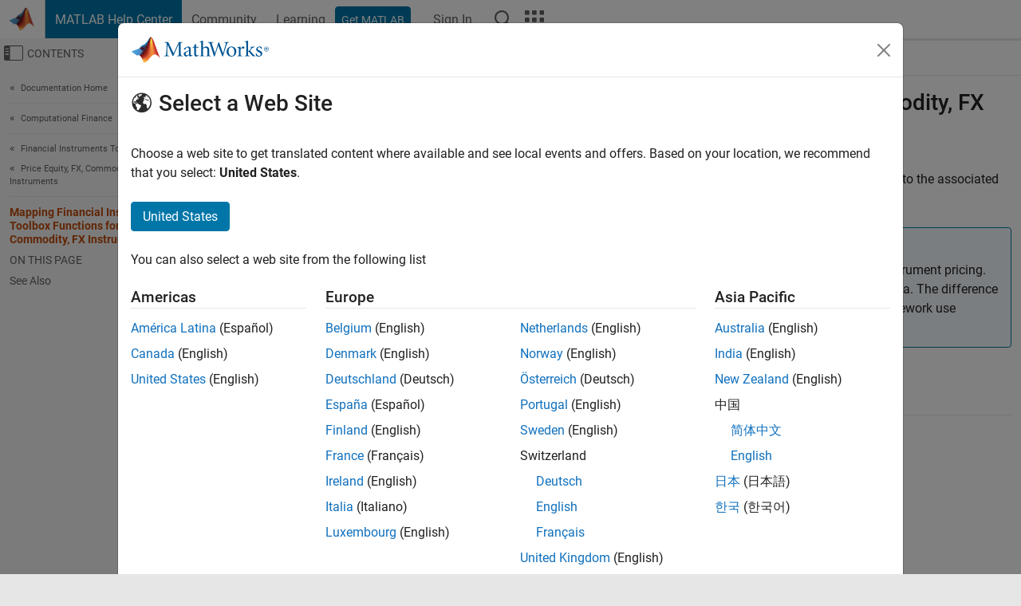

--- FILE ---
content_type: text/html
request_url: https://se.mathworks.com/help/fininst/mapping-functions-for-equity-commodity-fx-instruments.html
body_size: 12529
content:
<!DOCTYPE html><html lang="en"><head><script>window.mwDocMetadata = {"isLoggedIn":false,"exampleVersionSpec":["=25.2"],"isArchivedDoc":false};</script>
	<meta charset="utf-8"/>
	<meta name="viewport" content="width=device-width, initial-scale=1.0"/>
	

	<link rel="icon" href="https://se.mathworks.com/etc.clientlibs/mathworks/clientlibs/customer-ui/templates/common/resources/images/favicon.20251211153853409.ico" type="image/x-icon"/>
	<link rel="canonical" href="https://se.mathworks.com/help/fininst/mapping-functions-for-equity-commodity-fx-instruments.html"/>
	<meta http-equiv="X-UA-Compatible" content="IE=edge"/>
	
	
		<meta name="twitter:card" content="summary_large_image"/>
		<meta name="twitter:site" content="@MathWorks"/>
		
		<meta name="twitter:image" content="https://se.mathworks.com/template-service/help/full-header-footer-offcanvas-bs5/_jcr_content/ogImageSecureUrl.adapt.1200.medium.jpg/1744384063106.jpg"/>
		<meta property="og:image:url" content="https://se.mathworks.com/template-service/help/full-header-footer-offcanvas-bs5/_jcr_content/ogImageSecureUrl.adapt.1200.medium.jpg/1744384063106.jpg"/>
		<meta property="og:image:secure_url" content="https://se.mathworks.com/template-service/help/full-header-footer-offcanvas-bs5/_jcr_content/ogImageSecureUrl.adapt.1200.medium.jpg/1744384063106.jpg"/>
	
	<meta property="og:url" content="https://se.mathworks.com/help/fininst/mapping-functions-for-equity-commodity-fx-instruments.html"/>
	<meta property="og:description" content="The following table lists the Financial Instruments Toolbox functions for equity, FX, or commodity instruments mapped to the associated workflow using the object-based framework for instruments, models, and pricers."/>
	<meta property="og:title" content="Mapping Financial Instruments Toolbox Functions for Equity, Commodity, FX Instrument Objects - MATLAB &amp; Simulink"/>
	<meta property="og:type" content="website"/>
	

	

	
    
<script src="https://se.mathworks.com/etc.clientlibs/mathworks/clientlibs/customer-ui/components/webvitals.min.20251211153853409.js"></script>




	
	

	
	
	

	

	
	
		
    
<link rel="stylesheet" href="https://se.mathworks.com/etc.clientlibs/mathworks/clientlibs/customer-ui/components/bootstrap5.min.20251211153853409.css" type="text/css"/>



		
    
<link rel="stylesheet" href="https://se.mathworks.com/etc.clientlibs/mathworks/clientlibs/customer-ui/templates/common/bs5.min.20251211153853409.css" type="text/css"/>



	
	
	
    
<link rel="stylesheet" href="https://se.mathworks.com/etc.clientlibs/mathworks/clientlibs/customer-ui/templates/offcanvasv5.min.20251211153853409.css" type="text/css"/>



	

	<link href="https://se.mathworks.com/etc.clientlibs/mathworks/clientlibs/customer-ui/templates/common/resources/fonts/roboto/roboto-latin-italic-400.20251211153853409.woff2" rel="preload" as="font" type="font/woff2" crossorigin=""/>
	<link href="https://se.mathworks.com/etc.clientlibs/mathworks/clientlibs/customer-ui/templates/common/resources/fonts/roboto/roboto-latin-italic-500.20251211153853409.woff2" rel="preload" as="font" type="font/woff2" crossorigin=""/>
	<link href="https://se.mathworks.com/etc.clientlibs/mathworks/clientlibs/customer-ui/templates/common/resources/fonts/roboto/roboto-latin-italic-700.20251211153853409.woff2" rel="preload" as="font" type="font/woff2" crossorigin=""/>
	<link href="https://se.mathworks.com/etc.clientlibs/mathworks/clientlibs/customer-ui/templates/common/resources/fonts/roboto/roboto-latin-normal-400.20251211153853409.woff2" rel="preload" as="font" type="font/woff2" crossorigin=""/>
	<link href="https://se.mathworks.com/etc.clientlibs/mathworks/clientlibs/customer-ui/templates/common/resources/fonts/roboto/roboto-latin-normal-500.20251211153853409.woff2" rel="preload" as="font" type="font/woff2" crossorigin=""/>
	<link href="https://se.mathworks.com/etc.clientlibs/mathworks/clientlibs/customer-ui/templates/common/resources/fonts/roboto/roboto-latin-normal-700.20251211153853409.woff2" rel="preload" as="font" type="font/woff2" crossorigin=""/>
	<link href="https://se.mathworks.com/etc.clientlibs/mathworks/clientlibs/customer-ui/templates/common/resources/fonts/mathworks.20251211153853409.woff" rel="preload" as="font" type="font/woff" crossorigin=""/>

	
		
		<script>(function(g,b,d,f){(function(a,c,d){if(a){var e=b.createElement("style");e.id=c;e.innerHTML=d;a.appendChild(e)}})(b.getElementsByTagName("head")[0],"at-body-style",d);setTimeout(function(){var a=b.getElementsByTagName("head")[0];if(a){var c=b.getElementById("at-body-style");c&&a.removeChild(c)}},f)})(window,document,"[class*='personalization-container']:not([id^='web-application']) {opacity: 0 !important}",1E3);</script> <script src="//assets.adobedtm.com/d0cc0600946eb3957f703b9fe43c3590597a8c2c/satelliteLib-e8d23c2e444abadc572df06537e2def59c01db09.js" async=""></script>

	
	

	

	

	<title>Mapping Financial Instruments Toolbox Functions for Equity, Commodity, FX Instrument Objects - MATLAB &amp; Simulink
</title>
	



<script src="https://se.mathworks.com/etc.clientlibs/mathworks/clientlibs/customer-ui/components/jquery.min.20251211153853409.js"></script><script src="https://se.mathworks.com/etc.clientlibs/mathworks/clientlibs/customer-ui/components/jquery-migrate.min.20251211153853409.js"></script>
<meta xmlns="http://www.w3.org/1999/xhtml" http-equiv="Content-Script-Type" content="text/javascript"/>

<link xmlns="http://www.w3.org/1999/xhtml" href="/help/releases/R2025b/includes/web/css/doc_center.css" rel="stylesheet" type="text/css"/>

<script src="/help/releases/R2025b/includes/shared/equationrenderer/release/MathRenderer.js"></script>
<script src="/help/releases/R2025b/includes/shared/scripts/l10n.js"></script>
<script src="/help/releases/R2025b/includes/shared/scripts/docscripts.js"></script>
<script src="/help/releases/R2025b/includes/shared/scripts/f1help.js"></script>
<script src="/help/releases/R2025b/includes/shared/scripts/mw.imageanimation.js"></script>
<script src="/help/releases/R2025b/includes/shared/scripts/jquery.highlight.js"></script>
<script src="/help/releases/R2025b/includes/product/scripts/underscore-min.js"></script>


<script xmlns="http://www.w3.org/1999/xhtml" src="/help/releases/R2025b/includes/shared/scripts/localstorage.js"></script>

<script src="/help/releases/R2025b/includes/web/scripts/overload.js"></script>
<script src="/help/releases/R2025b/includes/shared/scripts/helpservices.js"></script>
<script src="/help/releases/R2025b/includes/product/scripts/productfilter.js"></script>
<script src="/help/releases/R2025b/includes/shared/scripts/matlab_dialog_shared.js"></script>
<link href="/help/releases/R2025b/includes/shared/highlight/styles/mwdochighlight.min.css" rel="stylesheet" type="text/css"/>
<script src="/help/releases/R2025b/includes/shared/highlight/highlight.min.js"></script>
<link href="/help/releases/R2025b/includes/web/css/doc_center_print.css" rel="stylesheet" type="text/css" media="print"/>
	<meta name="robots" content="all"/><meta name="description" content="The following table lists the Financial Instruments Toolbox functions for equity, FX, or commodity instruments mapped to the associated workflow using the object-based framework for instruments, models, and pricers."/><style>/*BS5 - UserNav*/
	@media (min-width:992px) {
  	body.-has_usernav {      
    #localnav .navbar-nav { margin:0 0 0 -5px !important; display:inline-block; font-size:0; white-space:nowrap; }
    #localnav .navbar-nav > li { padding:0 !important; margin-bottom:0; display:inline-block; font-size:13px; line-height:1.00; float:none; }
    #localnav .navbar-nav > .nav-item + .nav-item { padding-left:1px !important; border-left:none !important; }
    #localnav .navbar-nav > li > a { padding:10px 10px 8px !important; border-radius:4px; display:inline-block; line-height:1.00; text-align:center; }

    #localnav .navbar-nav > li > a,
    #localnav .navbar-nav > li > a:visited { color:var(--mw-ws-global-link-color);  }    
    #localnav .navbar-nav > li > a:hover { background:var(--mw-ws-additive-color-transparent); color:var(--mw-color-brand03) !important; text-decoration:none !important; }
    #localnav .navbar-nav > li > a:focus { outline-offset:-2px; }

    #localnav .navbar-nav > li > a.active { background:#e6f2fa !important; color:var(--mw-ws-global-color) !important; }
    #localnav .navbar-nav > li > a.active:hover { background:#e6f2fa !important; color:var(--mw-ws-global-color) !important; }    

    #localnav .navbar-nav > li > a >.result_count { font-size:11px; }

    #localnav > li#crux_nav_documentation.active { padding:10px 10px 8px; border-radius:var(--mw-ws-global-border-radius); background:#e6f2fa; color:var(--mw-ws-global-color); line-height:1.00; text-align:center; }
    #localnav > li#crux_nav_documentation.active > a { padding:0; background:var(--mw-ws-additive-color-transparent); }
  }
}

@media (max-width:991.98px) {
  body.-has_usernav {   
    #localnav .navbar-nav { width:100% !important; }
    #localnav .navbar-nav > li { padding-left:0 !important; font-size:13px; }
    #localnav .navbar-nav > li > a.active { background:#e6f2fa; color:var(--mw-ws-global-color) !important; }
  }
}</style><style>#localnav:has(.alert) { height:calc(44px + 36px); padding-top:36px; }
			#localnav .alert { width: 100%; padding-top:2px; padding-right:5px; padding-bottom:2px; border-top:none; border-left:none; border-right:none; border-radius:0; display:flex; align-items:center; flex-direction:row; flex-wrap:nowrap; gap:7px; position:absolute; top:0; z-index:2;  }
			#localnav .alert p { margin-bottom:0; }
			#localnav .alert-dismissible .btn-close { margin-left:auto; position:relative; }</style><link rel="alternate" hreflang="x-default" href="https://www.mathworks.com/help/fininst/mapping-functions-for-equity-commodity-fx-instruments.html"/>
	<link rel="alternate" hreflang="de" href="https://de.mathworks.com/help/fininst/mapping-functions-for-equity-commodity-fx-instruments.html"/>
	<link rel="alternate" hreflang="en" href="https://www.mathworks.com/help/fininst/mapping-functions-for-equity-commodity-fx-instruments.html"/>
	<link rel="alternate" hreflang="es" href="https://la.mathworks.com/help/fininst/mapping-functions-for-equity-commodity-fx-instruments.html"/>
	<link rel="alternate" hreflang="fr" href="https://fr.mathworks.com/help/fininst/mapping-functions-for-equity-commodity-fx-instruments.html"/>
	<link rel="alternate" hreflang="it" href="https://it.mathworks.com/help/fininst/mapping-functions-for-equity-commodity-fx-instruments.html"/>
	<link rel="alternate" hreflang="ja" href="https://jp.mathworks.com/help/fininst/mapping-functions-for-equity-commodity-fx-instruments.html"/>
	<link rel="alternate" hreflang="ko" href="https://kr.mathworks.com/help/fininst/mapping-functions-for-equity-commodity-fx-instruments.html"/>
	<link rel="alternate" hreflang="zh" href="https://ww2.mathworks.cn/help/fininst/mapping-functions-for-equity-commodity-fx-instruments.html"/></head>



	<body id="template_offcanvas" class="site_lang_en templateservice offcanvas_fluid
		  
		  
		  
 		  
		  -has_usernav
		  -is_full_header
		  
		  ">
		<a class="skip_link visually-hidden-focusable" href="#main">Skip to content</a>

		
		


	<div class="sticky-top" id="sticky_container">
		

	<header class="-has_matrix
					 -has_mwa
					 -has_store
					 -has_topnav
					 -has_subnav
					 ">
		<nav class="navbar navbar-expand-lg" aria-label="Main navigation">
			<div class="container-fluid">
				<div class="d-lg-flex flex-row align-items-center" id="header_content_container">
					<a href="/?s_tid=user_nav_logo" class="navbar-brand d-inline-flex">
						
						<img src="https://se.mathworks.com/etc.clientlibs/mathworks/clientlibs/customer-ui/templates/common/resources/images/mathworks-logo-membrane.20251211153853409.svg" class="mw_logo" alt="MathWorks" width="34" height="30"/>
					</a>

					<div class="sectionHead sectionhead containsResourceName resourceClass-sectionhead">


	<p class="d-inline-flex d-lg-none h1">
		<a href="/help/?s_tid=user_nav_help" class="add_cursor_pointer">MATLAB Help Center</a>
		
	</p>
	




</div>


					<div class="d-flex d-lg-none" id="global_mobile_actuator_container_search">
						<button class="navbar-toggler btn collapsed" id="global_search_mobile_actuator" type="button" data-toggle="collapse" data-bs-toggle="collapse" data-target="#global_search_mobile" data-bs-target="#global_search_mobile" aria-controls="global_search_mobile" aria-expanded="false" aria-label="Toggle Search">
							<span class="icon-search"></span>
						</button>
					</div>
					<div class="navbar-collapse collapse" id="global_search_mobile">
						<div id="global_search_mobile_placeholder"></div>
						<div id="global_search_container">
							<div class="sectionHeadSearchBox sectionheadsearchbox containsResourceName resourceClass-sectionheadsearchbox">

	

	
		
    
<script src="https://se.mathworks.com/etc.clientlibs/mathworks/clientlibs/customer-ui/components/sectionheadsearchbox/bs5.min.20251211153853409.js"></script>



		
    
<link rel="stylesheet" href="https://se.mathworks.com/etc.clientlibs/mathworks/clientlibs/customer-ui/components/typeahead.min.20251211153853409.css" type="text/css"/>
<script src="https://se.mathworks.com/etc.clientlibs/mathworks/clientlibs/customer-ui/components/lodash.min.20251211153853409.js"></script>
<script src="https://se.mathworks.com/etc.clientlibs/mathworks/clientlibs/customer-ui/components/handlebars.min.20251211153853409.js"></script>
<script src="https://se.mathworks.com/etc.clientlibs/mathworks/clientlibs/customer-ui/components/typeahead.min.20251211153853409.js"></script>



		
    



		
		<form name="search" id="site_search" class="site_search" action="/support/search.html" method="get" data-release="R2025b" data-language="en">
			<div class="input-group">
				<label id="search-mathworks" class="visually-hidden" for="query">Search Help Center</label>
				<input type="hidden" name="c[]" id="site_search_collection" value="support"/>
				<input type="search" name="q" id="query" class="form-control conjoined_search" aria-autocomplete="list" autocomplete="off" role="combobox" aria-controls="search_suggestions" aria-haspopup="listbox" aria-expanded="true" aria-activedescendant="" placeholder="Search Help Center" data-site-domain="se" data-site-language="en" data-typeahead-proxy-url="https://services.mathworks.com/typeahead" data-typeahead-type="grouped" data-typeahead-result-count="5" data-typeahead-collection="functions,blocks" data-label-suggestions="Suggestions" data-label-see-all-results="See all results" aria-labelledby="search-mathworks" aria-owns="sectionHeadSearchDropdown"/>
				<button class="btn btn_color_blue btn-outline dropdown-toggle" type="button" data-toggle="dropdown" data-bs-toggle="dropdown" aria-expanded="false" id="site_search_selector">Help Center</button>
				<ul class="dropdown-menu dropdown-menu-end" id="sectionHeadSearchDropdown">
					
						<li style="display:none;"><a class="dropdown-item" href="#" data-placeholder="Search Help Center" data-collection="support" data-action="https://se.mathworks.com/support/search.html" data-parameter="q">Help Center</a></li>
					
					<li><a class="dropdown-item" href="#" data-placeholder="Search MathWorks.com" data-collection="entire_site" data-action="https://se.mathworks.com/search.html" data-parameter="q">MathWorks</a></li>
				</ul>
				<button type="submit" id="searchbutton" class="btn btn_color_blue btn-outline icon-search" aria-label="Search"></button>
			</div>
		</form>
	

	

</div>

						</div>
					</div>


					<div class="d-flex d-lg-none" id="global_mobile_actuator_container_navigation">
						<button class="navbar-toggler collapsed btn" id="global_navigation_mobile_actuator" type="button" data-toggle="collapse" data-bs-toggle="collapse" data-target="#global_navigation" data-bs-target="#global_navigation" aria-controls="global_navigation" aria-expanded="false" aria-label="${alwaystranslate:&#39;Toggle Main Navigation&#39;}">
							<span class="icon-menu-full"></span>
						</button>
					</div>
					<div class="collapse navbar-collapse" id="global_navigation">
						
						<div class="topNavigation topnavigation containsResourceName resourceClass-topnavigation">



	<ul class="navbar-nav flex-grow-1 align-items-lg-center mb-0">
		
		
			<li class="nav-item dropdown" id="globalnav_item_helpcenter">
				
	
	
	

	

	<a href="/help/?s_tid=user_nav_help" class="nav-link active ">

		

		
			
			MATLAB Help Center</a>

		
		
	

				
			</li>
		
			<li class="nav-item dropdown" id="globalnav_item_community">
				
	
	
	

	

	<a href="/matlabcentral/?s_tid=user_nav_community" class="nav-link ">

		

		
			
			Community</a>

		
		
	

				
			</li>
		
			<li class="nav-item dropdown" id="globalnav_item_learning">
				
	
	
	

	

	<a href="https://matlabacademy.mathworks.com/?s_tid=user_nav_learning" class="nav-link ">

		

		
			
			Learning</a>

		
		
	

				
			</li>
		

		
		<li class="nav-item  -alignment_lg_end" id="globalnav_item_matlab">
			
			

			
	
	
	

	

	<a href="https://login.mathworks.com/embedded-login/landing.html?cid=getmatlab&amp;s_tid=user_nav_getml" style="display:none !important;" class="not-logged-in btn btn_color_blue d-block d-lg-inline-flex ">

		

		
			
			Get MATLAB</a>

		
		
	

			
	
	
	

	

	<a href="https://login.mathworks.com/embedded-login/landing.html?cid=getmatlab&amp;s_tid=user_nav_getml" style="display:none !important;" class="logged-in btn btn_color_blue d-block d-lg-inline-flex ">

		

		
			
			MATLAB</a>

		
		
	


		</li>

		
		
			<li class="nav-item dropdown -alignment_lg_end" id="globalnav_item_mwa">
				<a href="#" class="nav-link headernav_login mwa-nav_login" id="mwanav_item_login" style="display: none;" aria-label="Sign In to Your MathWorks Account">
					Sign In
				</a>

				<a href="#" class="nav-link headernav_logout dropdown-toggle" id="mwanav_actuator" role="button" data-toggle="dropdown" data-bs-toggle="dropdown" aria-expanded="false" style="display: none;" title="Access your MathWorks Account">
					<span class="mwanav_avatar mwa_image_drop_down"></span>
					<span class="mobile_account_name visually_hidden_xxl visually_hidden_xl visually_hidden_lg hidden-md hidden-lg"></span>
				</a>
				<ul class="dropdown-menu dropdown-menu-lg-end" id="mwanav_dropdown_menu">
					<li id="mwanav_item_account"><a class="mwa-account dropdown-item">My Account</a></li>
					<li id="mwanav_item_community"><a class="mwa-community-profile dropdown-item">My Community Profile</a></li>
					<li id="mwanav_item_associate"><a class="mwa-link-license dropdown-item">Link License</a></li>
					<li><hr class="dropdown-divider"/></li>
					<li id="mwanav_item_logout"><a class="mwa-logout dropdown-item">Sign Out</a></li>
				</ul>
			</li>
		

		

		

		<li class="nav-item d-block d-lg-none" id="globalnav_item_mobile_cta_support">
			
	
	
	

	

	<a href="/support/contact_us.html" id="mobile_cta_support" class="nav-link ">

		

		
			<span class="icon-phone"></span>
			Contact MathWorks Support</a>

		
		
	

		</li>

		<li class="nav-item d-block d-lg-none" id="globalnav_item_mobile_cta_corporate">
			
	
	
	

	

	<a href="/" id="mobile_cta_corporate" class="nav-link ">

		

		
			<span class="icon-membrane"></span>
			Visit mathworks.com</a>

		
		
	

		</li>

		<li class="nav-item dropdown d-none d-lg-block -alignment_lg_end" id="globalnav_item_search">
			<a href="#" class="nav-link dropdown-toggle" role="button" data-toggle="dropdown" data-bs-toggle="dropdown" aria-expanded="false" aria-label="Search"><span class="icon-search"></span></a>
			<div class="dropdown-menu">
				<div class="container-lg">
					<div class="row align-items-center">
						
						
							<div class="col">
								<div id="global_search_desktop_placeholder"></div>
							</div>
						
					</div>
				</div>
			</div>
		</li>

		<li class="nav-item d-none d-lg-block -alignment_lg_end" id="globalnav_item_matrix">
			<mw-matrix lang="en" tier="DOTCOM" env="prod" bsversion="bs5" class="nav-link" host="https://se.mathworks.com"></mw-matrix>
		</li>
	</ul>


	


</div>

					</div>
				</div>

				
			</div>
		</nav>
	</header>



		
		
		
	</div>





		
<div id="offcanvas_container">
	

	<div class="collapse collapse-horizontal" id="offcanvas_menu" data-offcanvas-id="helpcenter-offcanvas">
		<button class="btn collapsed" id="offcanvas_actuator" type="button" data-bs-toggle="collapse" data-bs-target="#offcanvas_menu" aria-expanded="false" aria-controls="offcanvas_menu">
			<span class="icon-offcanvas-menu"><span class="visually-hidden">Off-Canvas Navigation Menu Toggle</span></span> <span class="offcanvas_actuator_label" aria-hidden="true">Contents</span>
		</button>
		<div id="offcanvas_menu_content"><nav class="offcanvas_nav" role="navigation">
<div class="search_refine_v4 -presentation_browse">
<div id="facets_area">
<div class="personalization-container" id="web-application-offcanvas-container">
<ol itemscope="" itemtype="https://schema.org/BreadcrumbList" class="nav_breadcrumb list-unstyled" id="ul_left_nav_ancestors">
  <li itemscope="" itemtype="http://www.schema.org/ListItem" itemprop="itemListElement">
	  <a itemprop="item" href="/help/index.html?s_tid=CRUX_lftnav">
      <span itemprop="name">Documentation Home</span>
		</a>
    <meta itemprop="position" content="1"/>
	</li>
</ol>
<ol itemscope="" itemtype="https://schema.org/BreadcrumbList" class="nav_breadcrumb list-unstyled" id="ul_left_nav_productgroups">
<li itemscope="" itemtype="http://schema.org/ListItem" itemprop="itemListElement">
	<a itemprop="item" href="/help/overview/computational-finance.html?s_tid=hc_product_group_bc">
    <span itemprop="name">Computational Finance</span>
	</a>
  <meta itemprop="position" content="1"/>
</li></ol><ol itemscope="" itemtype="https://schema.org/BreadcrumbList" class="nav_disambiguation list-unstyled"><li itemscope="" itemtype="http://schema.org/ListItem" itemprop="itemListElement">
						<a itemprop="item" href="index.html?s_tid=CRUX_lftnav" id="index">
              <span itemprop="name">Financial Instruments Toolbox</span>
            </a>
            <meta itemprop="position" content="1"/>
					</li><li itemscope="" itemtype="http://schema.org/ListItem" itemprop="itemListElement">
						<a itemprop="item" href="create-equity-instrument-objects.html?s_tid=CRUX_lftnav" id="price_equity_derivative_objects">
              <span itemprop="name">Price Equity, FX, Commodity, or Energy Instruments</span>
            </a>
            <meta itemprop="position" content="2"/>
					</li></ol><ul class="nav_scrollspy nav list-unstyled" id="nav_scrollspy" aria-label="On this page">
	<li class="nav_scrollspy_function nav-item notranslate" aria-hidden="true">Mapping Financial Instruments Toolbox Functions for Equity, Commodity, FX Instrument Objects</li>

<li class="nav_scrollspy_title" id="SSPY810-refentry">On this page</li><li class="nav-item"><a href="#d126e10830" class="intrnllnk nav-link">See Also</a></li></ul></div>
</div>
</div>
</nav>
			<div class="sidebar parsys containsResourceName resourceClass-parsys"><div class="targetcontainer containsResourceName resourceClass-targetcontainer section">



<div class="personalization-container " id="web-application-offcanvas-container">
	<div><div class="targetContent parsys containsResourceName resourceClass-parsys">
</div>
</div>
</div></div>

</div>

		</div>
		
    
<script src="https://se.mathworks.com/etc.clientlibs/mathworks/clientlibs/customer-ui/templates/offcanvasv5.min.20251211153853409.js"></script>



	</div>


	<div id="offcanvas_body_container">
		<div id="offcanvas_body">
			

	
	<div class="localnav" id="localnav">
		<div class="localnav_container">
			<div class="container-fluid">
				<div class="row">
					<div class="col-12">
						<nav class="navbar navbar-expand-lg" aria-label="Local Navigation">
							<button class="navbar-toggler" type="button" id="localnav_actuator" data-toggle="collapse" data-bs-toggle="collapse" data-target="#local_navigation" data-bs-target="#local_navigation" aria-controls="localnav" aria-expanded="false" aria-label="Toggle navigation"><span class="icon-kebab"></span></button>
							<div class="collapse navbar-collapse" id="local_navigation">
								<div class="localNavigation localnav containsResourceName resourceClass-localnav">



	
	<ul class="navbar-nav  crux_resource_list crux_browse" id="localnav_navbar">
	<li class="nav-item crux_resource" data-nav-id="crux_nav_documentation">
		<a class="nav-link active" href="/help/fininst/create-equity-instrument-objects.html?s_tid=CRUX_topnav" data-id="">
			Documentation
	    </a>
	</li>

	<li class="nav-item crux_resource" data-nav-id="crux_nav_examples">
		<a class="nav-link " href="/help/fininst/examples.html?s_tid=CRUX_topnav&amp;category=create-equity-instrument-objects" data-id="">
			Examples
	    </a>
	</li>

	<li class="nav-item crux_resource" data-nav-id="crux_nav_function">
		<a class="nav-link " href="/help/fininst/referencelist.html?type=function&amp;s_tid=CRUX_topnav&amp;category=create-equity-instrument-objects" data-id="">
			Functions
	    </a>
	</li>

	<li class="nav-item crux_resource" data-nav-id="crux_nav_app">
		<a class="nav-link " href="/help/fininst/referencelist.html?type=app&amp;s_tid=CRUX_topnav&amp;category=create-equity-instrument-objects" data-id="">
			Apps
	    </a>
	</li>

	<li class="nav-item crux_resource" data-nav-id="crux_nav_video">
		<a class="nav-link " href="/support/search.html?fq%5B%5D=asset_type_name:video&amp;fq%5B%5D=category:fininst/create-equity-instrument-objects&amp;page=1&amp;s_tid=CRUX_topnav" data-id="">
			Videos
	    </a>
	</li>

	<li class="nav-item crux_resource" data-nav-id="crux_nav_answers">
		<a class="nav-link " href="/support/search.html?fq%5B%5D=asset_type_name:answer&amp;fq%5B%5D=category:fininst/create-equity-instrument-objects&amp;page=1&amp;s_tid=CRUX_topnav" data-id="">
			Answers
	    </a>
	</li>
</ul>




</div>

							</div>
						</nav>
					</div>
				</div>
			</div>
		</div>
	</div>



			<div class="introParsys parsys containsResourceName resourceClass-parsys">
</div>

			<div class="content_container" id="content_container">
				<div class="container-fluid">
					<div class="row">
						<div class="col" id="offcanvas_fixed_menu_container"> </div>
						<div class="col" id="offcanvas_content_container">
							
							<div id="offcanvas_focus_actuator" tabindex="0" class="d-block d-md-none"><span class="visually-hidden">Main Content</span></div>
							

<main id="main" tabindex="-1">
	
	<section><div class="mainParsys parsys containsResourceName resourceClass-parsys"><div class="cssjs containsResourceName section resourceClass-cssjs">






<style>
@media (max-width:991.98px) {

    #localnav .nav-item:not(:first-child) .nav-link { padding-left:24px !important; }
    #localnav .dropdown-menu .dropdown-item { padding-left:calc(var(--bs-dropdown-item-padding-x) * 3); }

}
</style>
</div>
<div class="cssjs containsResourceName section resourceClass-cssjs">





	
    
<link rel="stylesheet" href="https://se.mathworks.com/etc.clientlibs/mathworks/clientlibs/customer-ui/components/embeddedchat/bs5.min.20251211153853409.css" type="text/css"/>
<script src="https://se.mathworks.com/etc.clientlibs/mathworks/clientlibs/customer-ui/templates/akamai.min.20251211153853409.js"></script>
<script src="https://se.mathworks.com/etc.clientlibs/mathworks/clientlibs/customer-ui/components/embeddedchat/bs5.min.20251211153853409.js"></script>



	
	



</div>
<div class="cssjs containsResourceName section resourceClass-cssjs">






<style>
@media (max-width: 991.98px) {
    #localnav_actuator { width:auto !important; padding-left:10px !important; display: flex !important; align-items:center !important; flex-direction: row-reverse !important; justify-content:center !important; }
    #localnav_actuator:after { padding-right:5px; content:"Resources"; font-size:14px; white-space:nowrap; }
    #localnav_actuator .icon-kebab { position:relative; top:-1px; }
    #localnav_actuator .icon-kebab:before { content: "\e60f" !important; font-size:16px; }
}
</style>
</div>
<div class="cssjs containsResourceName section resourceClass-cssjs">





	
	
    
<link rel="stylesheet" href="https://se.mathworks.com/etc.clientlibs/mathworks/clientlibs/customer-ui/templates/mathworks-aem.min.20251211153853409.css" type="text/css"/>
<link rel="stylesheet" href="https://se.mathworks.com/etc.clientlibs/mathworks/clientlibs/customer-ui/components/searchrefine.min.20251211153853409.css" type="text/css"/>
<link rel="stylesheet" href="https://se.mathworks.com/etc.clientlibs/mathworks/clientlibs/customer-ui/components/panel.min.20251211153853409.css" type="text/css"/>
<link rel="stylesheet" href="https://se.mathworks.com/etc.clientlibs/mathworks/clientlibs/customer-ui/components/card.min.20251211153853409.css" type="text/css"/>
<link rel="stylesheet" href="https://se.mathworks.com/etc.clientlibs/mathworks/clientlibs/customer-ui/templates/search.min.20251211153853409.css" type="text/css"/>



	



</div>
<div class="cssjs containsResourceName section resourceClass-cssjs">





	
	
    
<link rel="stylesheet" href="https://se.mathworks.com/etc.clientlibs/mathworks/clientlibs/customer-ui/components/form.min.20251211153853409.css" type="text/css"/>



	



</div>
<div class="cssjs containsResourceName section resourceClass-cssjs">





	
    
<link rel="stylesheet" href="https://se.mathworks.com/etc.clientlibs/mathworks/clientlibs/customer-ui/components/nuggets.min.20251211153853409.css" type="text/css"/>
<script src="https://se.mathworks.com/etc.clientlibs/mathworks/clientlibs/customer-ui/components/nuggets.min.20251211153853409.js"></script>



	
	



</div>
<div class="cssjs containsResourceName section resourceClass-cssjs">





	
    



	
	



</div>
<div class="cssjs containsResourceName section resourceClass-cssjs">





	
    
<link rel="stylesheet" href="https://se.mathworks.com/etc.clientlibs/mathworks/clientlibs/customer-ui/components/accordion.min.20251211153853409.css" type="text/css"/>
<link rel="stylesheet" href="https://se.mathworks.com/etc.clientlibs/mathworks/clientlibs/customer-ui/components/alert.min.20251211153853409.css" type="text/css"/>
<link rel="stylesheet" href="https://se.mathworks.com/etc.clientlibs/mathworks/clientlibs/customer-ui/components/band.min.20251211153853409.css" type="text/css"/>
<link rel="stylesheet" href="https://se.mathworks.com/etc.clientlibs/mathworks/clientlibs/customer-ui/components/blockquote.min.20251211153853409.css" type="text/css"/>
<link rel="stylesheet" href="https://se.mathworks.com/etc.clientlibs/mathworks/clientlibs/customer-ui/components/image.min.20251211153853409.css" type="text/css"/>
<link rel="stylesheet" href="https://se.mathworks.com/etc.clientlibs/mathworks/clientlibs/customer-ui/components/inpagenav.min.20251211153853409.css" type="text/css"/>
<link rel="stylesheet" href="https://se.mathworks.com/etc.clientlibs/mathworks/clientlibs/customer-ui/components/table.min.20251211153853409.css" type="text/css"/>
<script src="https://se.mathworks.com/etc.clientlibs/mathworks/clientlibs/customer-ui/components/accordion.min.20251211153853409.js"></script>
<script src="https://se.mathworks.com/etc.clientlibs/mathworks/clientlibs/customer-ui/components/panel.min.20251211153853409.js"></script>



	
	



</div>
<div class="targetcontainer containsResourceName resourceClass-targetcontainer section">



<div class="personalization-container " id="web-application-body-container">
<section xmlns="http://www.w3.org/1999/xhtml" id="doc_center_content" itemprop="content" lang="en" data-language="en" data-bs-spy="scroll" data-bs-target="#nav_scrollspy"><div id="pgtype-topic">
<section><h1 class="title r2025b" itemprop="title content" id="mapping_functions_to_objects_equity">Mapping <span class="trademark entity">Financial Instruments Toolbox</span> Functions for Equity, Commodity, FX Instrument Objects</h1><p>The following table lists the Financial Instruments Toolbox™ functions for equity, FX, or commodity instruments mapped to the
               associated workflow using the object-based framework for
                    <em class="firstterm">instruments</em>, <em class="firstterm">models</em>, and
                    <em class="firstterm">pricers</em>.</p>
<div class="alert alert-info d-inline-block"><span class="alert_icon icon-alert-info-reverse"></span><p class="alert_heading"><strong>Note</strong></p><p>The function-based workflows and the object-based workflows should not be
                         mixed; they are parallel tracks for instrument pricing. The function-based
                         and object-based workflows can return different instrument prices even if
                         you use the same data. The difference is because the existing Financial Instruments Toolbox functions internally use <a href="../matlab/ref/datetime.html"><code class="function">datetime</code></a> and the
                         object-based framework use <a href="../finance/yearfrac.html"><code class="function">yearfrac</code></a> for date
                         handling. For more information, see <a href="../finance/yearfrac.html#bu_82me-5" class="a">Difference Between yearfrac and date2time</a>.</p></div><p>
</p>
<div class="table-responsive"><table class="table table-condensed"><colgroup><col class="tcol1" width="50%"/><col class="tcol2" width="50%"/></colgroup><thead><tr><th>Financial Instruments Toolbox Function</th><th>Object-Based Workflow</th></tr></thead><tbody><tr><td><a href="asianbycrr.html"><code class="function">asianbycrr</code></a></td><td>Create the following objects:<div class="orderedlist"><ol style="list-style: decimal;"><li><p><a href="fininstrument.asian.html"><code class="object">Asian</code></a> instrument</p></li><li><p><a href="finmodel.blackscholes.html"><code class="object">BlackScholes</code></a> model</p></li><li><p><a href="ratecurve.html"><code class="object">ratecurve</code></a></p></li><li><p><a href="finpricer.assettree.html"><code class="object">AssetTree</code></a> pricer</p></li></ol></div>Compute the price of the
                                             <code class="literal">Asian</code> instrument using <a href="finpricer.assettree.price.html"><code class="function">price</code></a>.</td></tr><tr><td><a href="asianbyeqp.html"><code class="function">asianbyeqp</code></a></td><td>Create the following objects:<div class="orderedlist"><ol style="list-style: decimal;"><li><p><a href="fininstrument.asian.html"><code class="object">Asian</code></a> instrument</p></li><li><p><a href="finmodel.blackscholes.html"><code class="object">BlackScholes</code></a> model</p></li><li><p><a href="ratecurve.html"><code class="object">ratecurve</code></a></p></li><li><p><a href="finpricer.assettree.html"><code class="object">AssetTree</code></a> pricer</p></li></ol></div>Compute the price of the
                                             <code class="literal">Asian</code> instrument using <a href="finpricer.assettree.price.html"><code class="function">price</code></a>.</td></tr><tr><td><a href="asianbykv.html"><code class="function">asianbykv</code></a>
                                        and <a href="asiansensbykv.html"><code class="function">asiansensbykv</code></a></td><td>Create the following objects:<div class="orderedlist"><ol style="list-style: decimal;"><li><p><a href="fininstrument.asian.html"><code class="object">Asian</code></a> instrument</p></li><li><p><a href="finmodel.blackscholes.html"><code class="object">BlackScholes</code></a> model</p></li><li><p><a href="ratecurve.html"><code class="object">ratecurve</code></a></p></li><li><p><a href="finprice.analytic.kemnavorst.html"><code class="object">KemnaVorst</code></a> pricer</p></li></ol></div>Compute the price of the
                                             <code class="literal">Asian</code> instrument using <a href="finpricer.analytic.bjerksundstensland.price.html"><code class="function">price</code></a>.</td></tr><tr><td><a href="asianbylevy.html"><code class="function">asianbylevy</code></a> and <a href="asiansensbylevy.html"><code class="function">asiansensbylevy</code></a></td><td>Create the following objects:<div class="orderedlist"><ol style="list-style: decimal;"><li><p><a href="fininstrument.asian.html"><code class="object">Asian</code></a> instrument</p></li><li><p><a href="finmodel.blackscholes.html"><code class="object">BlackScholes</code></a> model</p></li><li><p><a href="ratecurve.html"><code class="object">ratecurve</code></a></p></li><li><p><a href="finpricer.analytic.levy.html"><code class="object">Levy</code></a> pricer</p></li></ol></div>Compute the price of the
                                             <code class="literal">Asian</code> instrument using <a href="finpricer.analytic.bjerksundstensland.price.html"><code class="function">price</code></a>.</td></tr><tr><td><a href="asianbytw.html"><code class="function">asianbytw</code></a> and <a href="asiansensbytw.html"><code class="function">asiansensbytw</code></a></td><td>Create the following objects:<div class="orderedlist"><ol style="list-style: decimal;"><li><p><a href="fininstrument.asian.html"><code class="object">Asian</code></a> instrument</p></li><li><p><a href="finmodel.blackscholes.html"><code class="object">BlackScholes</code></a> model</p></li><li><p><a href="ratecurve.html"><code class="object">ratecurve</code></a></p></li><li><p><a href="finpricer.analytic.turnbullwakeman.html"><code class="object">TurnbullWakeman</code></a> pricer</p></li></ol></div>Compute the price of the
                                             <code class="literal">Asian</code> instrument using <a href="finpricer.analytic.bjerksundstensland.price.html"><code class="function">price</code></a>.</td></tr><tr><td><a href="asianbyls.html"><code class="function">asianbyls</code></a>
                                        and <a href="asiansensbyls.html"><code class="function">asiansensbyls</code></a></td><td>Create the following objects:<div class="orderedlist"><ol style="list-style: decimal;"><li><p><a href="fininstrument.asian.html"><code class="object">Asian</code></a> instrument</p></li><li><p><a href="finmodel.blackscholes.html"><code class="object">BlackScholes</code></a>, <a href="finmodel.merton.html"><code class="object">Merton</code></a>, <a href="finmodel.bates.html"><code class="object">Bates</code></a>, or <a href="finmodel.heston.html"><code class="object">Heston</code></a> model</p></li><li><p><a href="ratecurve.html"><code class="object">ratecurve</code></a></p></li><li><p><a href="finpricer.assetmontecarlo.html"><code class="object">AssetMonteCarlo</code></a> pricer</p></li></ol></div>Compute the price of the
                                             <code class="literal">Asian</code> instrument using
                                             <code class="literal">price</code>.</td></tr><tr><td><a href="asianbystt.html"><code class="function">asianbystt</code></a></td><td>Create the following objects:<div class="orderedlist"><ol style="list-style: decimal;"><li><p><a href="fininstrument.asian.html"><code class="object">Asian</code></a> instrument</p></li><li><p><a href="finmodel.blackscholes.html"><code class="object">BlackScholes</code></a> model</p></li><li><p><a href="ratecurve.html"><code class="object">ratecurve</code></a></p></li><li><p><a href="finpricer.assettree.html"><code class="object">AssetTree</code></a> pricer</p></li></ol></div>Compute the price of the
                                             <code class="literal">Asian</code> instrument using
                                             <code class="literal">price</code>.</td></tr><tr><td><a href="barrierbycrr.html"><code class="function">barrierbycrr</code></a></td><td>Create the following objects:<div class="orderedlist"><ol style="list-style: decimal;"><li><p><a href="fininstrument.barrier.html"><code class="object">Barrier</code></a> instrument</p></li><li><p><a href="finmodel.blackscholes.html"><code class="object">BlackScholes</code></a> model</p></li><li><p><a href="ratecurve.html"><code class="object">ratecurve</code></a></p></li><li><p><a href="finpricer.assettree.html"><code class="object">AssetTree</code></a> pricer</p></li></ol></div>Compute the price of the
                                             <code class="literal">Barrier</code> instrument using <a href="finpricer.assettree.price.html"><code class="function">price</code></a>.</td></tr><tr><td><a href="barrierbyeqp.html"><code class="function">barrierbyeqp</code></a></td><td>Create the following objects:<div class="orderedlist"><ol style="list-style: decimal;"><li><p><a href="fininstrument.barrier.html"><code class="object">Barrier</code></a> instrument</p></li><li><p><a href="finmodel.blackscholes.html"><code class="object">BlackScholes</code></a> model</p></li><li><p><a href="ratecurve.html"><code class="object">ratecurve</code></a></p></li><li><p><a href="finpricer.assettree.html"><code class="object">AssetTree</code></a> pricer</p></li></ol></div>Compute the price of the
                                             <code class="literal">Barrier</code> instrument using <a href="finpricer.assettree.price.html"><code class="function">price</code></a>.</td></tr><tr><td><a href="barrierbybls.html"><code class="function">barrierbybls</code></a> and <a href="barriersensbybls.html"><code class="function">barriersensbybls</code></a></td><td>Create the following objects:<div class="orderedlist"><ol style="list-style: decimal;"><li><p><a href="fininstrument.barrier.html"><code class="object">Barrier</code></a> instrument</p></li><li><p><a href="finmodel.blackscholes.html"><code class="object">BlackScholes</code></a> model</p></li><li><p><a href="ratecurve.html"><code class="object">ratecurve</code></a></p></li><li><p><a href="finmodel.blackscholes.html"><code class="object">BlackScholes</code></a> pricer</p></li></ol></div>Compute the price of the
                                             <code class="literal">Barrier</code> instrument using <a href="finpricer.analytic.bjerksundstensland.price.html"><code class="function">price</code></a>.</td></tr><tr><td><a href="barrierbyfd.html"><code class="function">barrierbyfd</code></a> and <a href="barriersensbyfd.html"><code class="function">barriersensbyfd</code></a></td><td>Create the following objects:<div class="orderedlist"><ol style="list-style: decimal;"><li><p><a href="fininstrument.barrier.html"><code class="object">Barrier</code></a> instrument</p></li><li><p><a href="finmodel.blackscholes.html"><code class="object">BlackScholes</code></a> model</p></li><li><p><a href="ratecurve.html"><code class="object">ratecurve</code></a></p></li><li><p><a href="finpricer.finitedifference.html"><code class="object">FiniteDifference</code></a> pricer</p></li></ol></div>Compute the price of the
                                             <code class="literal">Barrier</code> instrument using <a href="finpricer.finitedifference.price.html"><code class="function">price</code></a>.</td></tr><tr><td><a href="barrierbyls.html"><code class="function">barrierbyls</code></a> and <a href="barriersensbyls.html"><code class="function">barriersensbyls</code></a></td><td>Create the following objects:<div class="orderedlist"><ol style="list-style: decimal;"><li><p><a href="fininstrument.barrier.html"><code class="object">Barrier</code></a> instrument</p></li><li><p><a href="finmodel.blackscholes.html"><code class="object">BlackScholes</code></a>, <a href="finmodel.merton.html"><code class="object">Merton</code></a>, <a href="finmodel.bates.html"><code class="object">Bates</code></a>, or <a href="finmodel.heston.html"><code class="object">Heston</code></a> model</p></li><li><p><a href="ratecurve.html"><code class="object">ratecurve</code></a></p></li><li><p><a href="finpricer.assetmontecarlo.html"><code class="object">AssetMonteCarlo</code></a> pricer</p></li></ol></div>Compute the price of the
                                             <code class="literal">Barrier</code> instrument using
                                             <code class="literal">price</code>.</td></tr><tr><td><a href="barrierbystt.html"><code class="function">barrierbystt</code></a></td><td>Create the following objects:<div class="orderedlist"><ol style="list-style: decimal;"><li><p><a href="fininstrument.barrier.html"><code class="object">Barrier</code></a> instrument</p></li><li><p><a href="finmodel.blackscholes.html"><code class="object">BlackScholes</code></a> model</p></li><li><p><a href="ratecurve.html"><code class="object">ratecurve</code></a></p></li><li><p><a href="finpricer.assettree.html"><code class="object">AssetTree</code></a> pricer</p></li></ol></div>Compute the price of the
                                             <code class="literal">Barrier</code> instrument using
                                             <code class="literal">price</code>.</td></tr><tr><td><a href="dblbarrierbybls.html"><code class="function">dblbarrierbybls</code></a> and <a href="dblbarriersensbybls.html"><code class="function">dblbarriersensbybls</code></a></td><td>Create the following objects:<div class="orderedlist"><ol style="list-style: decimal;"><li><p><a href="fininstrument.doublebarrier.html"><code class="object">DoubleBarrier</code></a> instrument</p></li><li><p><a href="finmodel.blackscholes.html"><code class="object">BlackScholes</code></a> model</p></li><li><p><a href="ratecurve.html"><code class="object">ratecurve</code></a></p></li><li><p><a href="finmodel.blackscholes.html"><code class="object">BlackScholes</code></a> pricer</p></li></ol></div>Compute the price of the
                                             <code class="literal">DoubleBarrier</code> instrument using
                                             <code class="literal">price</code>.</td></tr><tr><td><a href="dblbarrierbyfd.html"><code class="function">dblbarrierbyfd</code></a> and <a href="dblbarriersensbyfd.html"><code class="function">dblbarriersensbyfd</code></a></td><td>Create the following objects:<div class="orderedlist"><ol style="list-style: decimal;"><li><p><a href="fininstrument.doublebarrier.html"><code class="object">DoubleBarrier</code></a> instrument</p></li><li><p><a href="finmodel.blackscholes.html"><code class="object">BlackScholes</code></a> model</p></li><li><p><a href="ratecurve.html"><code class="object">ratecurve</code></a></p></li><li><p><a href="finpricer.finitedifference.html"><code class="object">FiniteDifference</code></a> pricer</p></li></ol></div>Compute the price of the
                                             <code class="literal">DoubleBarrier</code> instrument using
                                             <a href="finpricer.finitedifference.price.html"><code class="function">price</code></a>.</td></tr><tr><td><a href="touchbybls.html"><code class="function">touchbybls</code></a> and <a href="touchsensbybls.html"><code class="function">touchsensbybls</code></a></td><td>Create the following objects:<div class="orderedlist"><ol style="list-style: decimal;"><li><p><a href="fininstrument.touch.html"><code class="object">Touch</code></a> instrument</p></li><li><p><a href="finmodel.blackscholes.html"><code class="object">BlackScholes</code></a> model</p></li><li><p><a href="ratecurve.html"><code class="object">ratecurve</code></a></p></li><li><p><a href="finmodel.blackscholes.html"><code class="object">BlackScholes</code></a> pricer</p></li></ol></div>Compute the price of the
                                             <code class="literal">Touch</code> instrument using
                                             <code class="literal">price</code>.</td></tr><tr><td><a href="dbltouchbybls.html"><code class="function">dbltouchbybls</code></a> and <a href="dbltouchsensbybls.html"><code class="function">dbltouchsensbybls</code></a></td><td>Create the following objects:<div class="orderedlist"><ol style="list-style: decimal;"><li><p><a href="fininstrument.doubletouch.html"><code class="object">DoubleTouch</code></a> instrument</p></li><li><p><a href="finmodel.blackscholes.html"><code class="object">BlackScholes</code></a> model</p></li><li><p><a href="ratecurve.html"><code class="object">ratecurve</code></a></p></li><li><p><a href="finmodel.blackscholes.html"><code class="object">BlackScholes</code></a> pricer</p></li></ol></div>Compute the price of the
                                             <code class="literal">DoubleTouch</code> instrument using
                                             <code class="literal">price</code>.</td></tr><tr><td><a href="cashbybls.html"><code class="function">cashbybls</code></a> and <a href="cashsensbybls.html"><code class="function">cashsensbybls</code></a></td><td>Create the following objects:<div class="orderedlist"><ol style="list-style: decimal;"><li><p><a href="fininstrument.binary.html"><code class="object">Binary</code></a> instrument</p></li><li><p><a href="finmodel.blackscholes.html"><code class="object">BlackScholes</code></a> model</p></li><li><p><a href="ratecurve.html"><code class="object">ratecurve</code></a></p></li><li><p><a href="finmodel.blackscholes.html"><code class="object">BlackScholes</code></a> pricer</p></li></ol></div></td></tr><tr><td><a href="assetbybls.html"><code class="function">assetbybls</code></a> and <a href="assetsensbybls.html"><code class="function">assetsensbybls</code></a></td><td>Create the following objects:<div class="orderedlist"><ol style="list-style: decimal;"><li><p><a href="fininstrument.binary.html"><code class="object">Binary</code></a> instrument</p></li><li><p><a href="finmodel.blackscholes.html"><code class="object">BlackScholes</code></a> model</p></li><li><p><a href="ratecurve.html"><code class="object">ratecurve</code></a></p></li><li><p><a href="finmodel.blackscholes.html"><code class="object">BlackScholes</code></a> pricer</p></li></ol></div></td></tr><tr><td><a href="lookbackbycrr.html"><code class="function">lookbackbycrr</code></a></td><td>Create the following objects:<div class="orderedlist"><ol style="list-style: decimal;"><li><p><a href="fininstrument.lookback.html"><code class="object">Lookback</code></a> instrument</p></li><li><p><a href="finmodel.blackscholes.html"><code class="object">BlackScholes</code></a> model</p></li><li><p><a href="ratecurve.html"><code class="object">ratecurve</code></a></p></li><li><p><a href="finpricer.assettree.html"><code class="object">AssetTree</code></a> pricer</p></li></ol></div>Compute the price of the
                                             <code class="literal">Lookback</code> instrument using <a href="finpricer.assettree.price.html"><code class="function">price</code></a>.</td></tr><tr><td><a href="lookbackbyeqp.html"><code class="function">lookbackbyeqp</code></a></td><td>Create the following objects:<div class="orderedlist"><ol style="list-style: decimal;"><li><p><a href="fininstrument.lookback.html"><code class="object">Lookback</code></a> instrument</p></li><li><p><a href="finmodel.blackscholes.html"><code class="object">BlackScholes</code></a> model</p></li><li><p><a href="ratecurve.html"><code class="object">ratecurve</code></a></p></li><li><p><a href="finpricer.assettree.html"><code class="object">AssetTree</code></a> pricer</p></li></ol></div>Compute the price of the
                                             <code class="literal">Lookback</code> instrument using <a href="finpricer.assettree.price.html"><code class="function">price</code></a>.</td></tr><tr><td><a href="lookbackbycvgsg.html"><code class="function">lookbackbycvgsg</code></a> and <a href="lookbacksensbycvgsg.html"><code class="function">lookbacksensbycvgsg</code></a></td><td>Create the following objects:<div class="orderedlist"><ol style="list-style: decimal;"><li><p><a href="fininstrument.lookback.html"><code class="object">Lookback</code></a> instrument</p></li><li><p><a href="finmodel.blackscholes.html"><code class="object">BlackScholes</code></a> model</p></li><li><p><a href="ratecurve.html"><code class="object">ratecurve</code></a></p></li><li><p><a href="finpricer.analytic.conzeviswanathan.html"><code class="object">ConzeViswanathan</code></a> or <a href="finpricer.analytic.goldmansosingatto.html"><code class="object">GoldmanSosinGatto</code></a> pricer</p></li></ol></div>Compute the price of the
                                             <code class="literal">Lookback</code> instrument using <a href="finpricer.analytic.bjerksundstensland.price.html"><code class="function">price</code></a>.</td></tr><tr><td><a href="lookbackbyls.html"><code class="function">lookbackbyls</code></a> and <a href="lookbacksensbyls.html"><code class="function">lookbacksensbyls</code></a></td><td>Create the following objects:<div class="orderedlist"><ol style="list-style: decimal;"><li><p><a href="fininstrument.lookback.html"><code class="object">Lookback</code></a> instrument</p></li><li><p><a href="finmodel.blackscholes.html"><code class="object">BlackScholes</code></a>, <a href="finmodel.merton.html"><code class="object">Merton</code></a>, <a href="finmodel.bates.html"><code class="object">Bates</code></a>, or <a href="finmodel.heston.html"><code class="object">Heston</code></a> model</p></li><li><p><a href="ratecurve.html"><code class="object">ratecurve</code></a></p></li><li><p><a href="finpricer.assetmontecarlo.html"><code class="object">AssetMonteCarlo</code></a> pricer</p></li></ol></div>Compute the price of the
                                             <code class="literal">Lookback</code> instrument using
                                             <code class="literal">price</code>.</td></tr><tr><td><a href="lookbackbystt.html"><code class="function">lookbackbystt</code></a></td><td>Create the following objects:<div class="orderedlist"><ol style="list-style: decimal;"><li><p><a href="fininstrument.lookback.html"><code class="object">Lookback</code></a> instrument</p></li><li><p><a href="finmodel.blackscholes.html"><code class="object">BlackScholes</code></a> model</p></li><li><p><a href="ratecurve.html"><code class="object">ratecurve</code></a></p></li><li><p><a href="finpricer.assettree.html"><code class="object">AssetTree</code></a> pricer</p></li></ol></div>Compute the price of the
                                             <code class="literal">Lookback</code> instrument using
                                             <code class="literal">price</code>.</td></tr><tr><td><a href="spreadbykirk.html"><code class="function">spreadbykirk</code></a> and <a href="spreadsensbykirk.html"><code class="function">spreadsensbykirk</code></a></td><td>Create the following objects:<div class="orderedlist"><ol style="list-style: decimal;"><li><p><a href="fininstrument.spread.html"><code class="object">Spread</code></a> instrument</p></li><li><p><a href="finmodel.blackscholes.html"><code class="object">BlackScholes</code></a> model</p></li><li><p><a href="ratecurve.html"><code class="object">ratecurve</code></a></p></li><li><p><a href="finpricer.analytic.kirk.html"><code class="object">Kirk</code></a> pricer</p></li></ol></div>Compute the price of the
                                             <code class="literal">Spread</code> instrument using <a href="finpricer.analytic.bjerksundstensland.price.html"><code class="function">price</code></a>.</td></tr><tr><td><a href="spreadbybjs.html"><code class="function">spreadbybjs</code></a> and <a href="spreadsensbybjs.html"><code class="function">spreadsensbybjs</code></a></td><td>Create the following objects:<div class="orderedlist"><ol style="list-style: decimal;"><li><p><a href="fininstrument.spread.html"><code class="object">Spread</code></a> instrument</p></li><li><p><a href="finmodel.blackscholes.html"><code class="object">BlackScholes</code></a> model</p></li><li><p><a href="ratecurve.html"><code class="object">ratecurve</code></a></p></li><li><p><a href="finpricer.analytic.bjerksundstensland.html"><code class="object">BjerksundStensland</code></a> pricer</p></li></ol></div>Compute the price of the
                                             <code class="literal">Spread</code> instrument using <a href="finpricer.analytic.bjerksundstensland.price.html"><code class="function">price</code></a>.</td></tr><tr><td><a href="spreadbyls.html"><code class="function">spreadbyls</code></a> and <a href="spreadsensbyls.html"><code class="function">spreadsensbyls</code></a></td><td>Create the following objects:<div class="orderedlist"><ol style="list-style: decimal;"><li><p><a href="fininstrument.spread.html"><code class="object">Spread</code></a> instrument</p></li><li><p><a href="finmodel.blackscholes.html"><code class="object">BlackScholes</code></a> model</p></li><li><p><a href="ratecurve.html"><code class="object">ratecurve</code></a></p></li><li><p><a href="finpricer.assetmontecarlo.html"><code class="object">AssetMonteCarlo</code></a> pricer</p></li></ol></div>Compute the price of the
                                             <code class="literal">Spread</code> instrument using
                                             <code class="literal">price</code>.</td></tr><tr><td><a href="optstockbycrr.html"><code class="function">optstockbycrr</code></a></td><td>Create the following objects:<div class="orderedlist"><ol style="list-style: decimal;"><li><p><a href="fininstrument.vanilla.html"><code class="object">Vanilla</code></a> instrument</p></li><li><p><a href="finmodel.blackscholes.html"><code class="object">BlackScholes</code></a> model</p></li><li><p><a href="ratecurve.html"><code class="object">ratecurve</code></a></p></li><li><p><a href="finpricer.assettree.html"><code class="object">AssetTree</code></a> pricer</p></li></ol></div>Compute the price of the
                                             <code class="literal">Vanilla</code> instrument using <a href="finpricer.assettree.price.html"><code class="function">price</code></a></td></tr><tr><td><a href="optstockbyeqp.html"><code class="function">optstockbyeqp</code></a></td><td>Create the following objects:<div class="orderedlist"><ol style="list-style: decimal;"><li><p><a href="fininstrument.vanilla.html"><code class="object">Vanilla</code></a> instrument</p></li><li><p><a href="finmodel.blackscholes.html"><code class="object">BlackScholes</code></a> model</p></li><li><p><a href="ratecurve.html"><code class="object">ratecurve</code></a></p></li><li><p><a href="finpricer.assettree.html"><code class="object">AssetTree</code></a> pricer</p></li></ol></div>Compute the price of the
                                             <code class="literal">Vanilla</code> instrument using <a href="finpricer.assettree.price.html"><code class="function">price</code></a></td></tr><tr><td><a href="optstockbylr.html"><code class="function">optstockbylr</code></a> and <a href="optstocksensbylr.html"><code class="function">optstocksensbylr</code></a></td><td>Create the following objects:<div class="orderedlist"><ol style="list-style: decimal;"><li><p><a href="fininstrument.vanilla.html"><code class="object">Vanilla</code></a> instrument</p></li><li><p><a href="finmodel.blackscholes.html"><code class="object">BlackScholes</code></a> model</p></li><li><p><a href="ratecurve.html"><code class="object">ratecurve</code></a></p></li><li><p><a href="finpricer.assettree.html"><code class="object">AssetTree</code></a> pricer</p></li></ol></div>Compute the price of the
                                             <code class="literal">Vanilla</code> instrument using <a href="finpricer.assettree.price.html"><code class="function">price</code></a></td></tr><tr><td><a href="optstockbybls.html"><code class="function">optstockbybls</code></a> and <a href="optstocksensbybls.html"><code class="function">optstocksensbybls</code></a></td><td>Create the following objects:<div class="orderedlist"><ol style="list-style: decimal;"><li><p><a href="fininstrument.vanilla.html"><code class="object">Vanilla</code></a> instrument</p></li><li><p><a href="finmodel.blackscholes.html"><code class="object">BlackScholes</code></a> model</p></li><li><p><a href="ratecurve.html"><code class="object">ratecurve</code></a></p></li><li><p><a href="finmodel.blackscholes.html"><code class="object">BlackScholes</code></a> pricer</p></li></ol></div>Compute the price of the
                                             <code class="literal">Vanilla</code> instrument using <a href="finpricer.analytic.bjerksundstensland.price.html"><code class="function">price</code></a>.</td></tr><tr><td><a href="optstockbybjs.html"><code class="function">optstockbybjs</code></a> and <a href="optstocksensbybjs.html"><code class="function">optstocksensbybjs</code></a></td><td>Create the following objects:<div class="orderedlist"><ol style="list-style: decimal;"><li><p><a href="fininstrument.vanilla.html"><code class="object">Vanilla</code></a> instrument</p></li><li><p><a href="finmodel.blackscholes.html"><code class="object">BlackScholes</code></a> model</p></li><li><p><a href="ratecurve.html"><code class="object">ratecurve</code></a></p></li><li><p><a href="finpricer.analytic.bjerksundstensland.html"><code class="object">BjerksundStensland</code></a> pricer</p></li></ol></div>Compute the price of the
                                             <code class="literal">Vanilla</code> instrument using <a href="finpricer.analytic.bjerksundstensland.price.html"><code class="function">price</code></a>.</td></tr><tr><td><a href="optstockbyrgw.html"><code class="function">optstockbyrgw</code></a> and <a href="optstocksensbyrgw.html"><code class="function">optstocksensbyrgw</code></a></td><td>Create the following objects:<div class="orderedlist"><ol style="list-style: decimal;"><li><p><a href="fininstrument.vanilla.html"><code class="object">Vanilla</code></a> instrument</p></li><li><p><a href="finmodel.blackscholes.html"><code class="object">BlackScholes</code></a> model</p></li><li><p><a href="ratecurve.html"><code class="object">ratecurve</code></a></p></li><li><p><a href="finpricer.analytic.rollgeskewhaley.html"><code class="object">RollGeskeWhaley</code></a> pricer</p></li></ol></div>Compute the price of the
                                             <code class="literal">Vanilla</code> instrument using <a href="finpricer.analytic.bjerksundstensland.price.html"><code class="function">price</code></a>.</td></tr><tr><td><a href="optstockbyfd.html"><code class="function">optstockbyfd</code></a> and <a href="optstocksensbyfd.html"><code class="function">optstocksensbyfd</code></a></td><td>Create the following objects:<div class="orderedlist"><ol style="list-style: decimal;"><li><p><a href="fininstrument.vanilla.html"><code class="object">Vanilla</code></a> instrument</p></li><li><p><a href="finmodel.blackscholes.html"><code class="object">BlackScholes</code></a> model</p></li><li><p><a href="ratecurve.html"><code class="object">ratecurve</code></a></p></li><li><p><a href="finpricer.finitedifference.html"><code class="object">FiniteDifference</code></a> pricer</p></li></ol></div>Compute the price of the
                                             <code class="literal">Vanilla</code> instrument using <a href="finpricer.finitedifference.price.html"><code class="function">price</code></a>.</td></tr><tr><td><a href="optstockbyls.html"><code class="function">optstockbyls</code></a> and <a href="optstocksensbyls.html"><code class="function">optstocksensbyls</code></a></td><td>Create the following objects:<div class="orderedlist"><ol style="list-style: decimal;"><li><p><a href="fininstrument.vanilla.html"><code class="object">Vanilla</code></a> instrument</p></li><li><p><a href="finmodel.blackscholes.html"><code class="object">BlackScholes</code></a>, <a href="finmodel.merton.html"><code class="object">Merton</code></a>, <a href="finmodel.bates.html"><code class="object">Bates</code></a>, or <a href="finmodel.heston.html"><code class="object">Heston</code></a> model</p></li><li><p><a href="ratecurve.html"><code class="object">ratecurve</code></a></p></li><li><p><a href="finpricer.assetmontecarlo.html"><code class="object">AssetMonteCarlo</code></a> pricer</p></li></ol></div>Compute the price of the
                                             <code class="literal">Vanilla</code> instrument using
                                             <code class="literal">price</code>.</td></tr><tr><td><a href="optstockbystt.html"><code class="function">optstockbystt</code></a></td><td>Create the following objects:<div class="orderedlist"><ol style="list-style: decimal;"><li><p><a href="fininstrument.vanilla.html"><code class="object">Vanilla</code></a> instrument</p></li><li><p><a href="finmodel.blackscholes.html"><code class="object">BlackScholes</code></a> model</p></li><li><p><a href="ratecurve.html"><code class="object">ratecurve</code></a></p></li><li><p><a href="finpricer.assettree.html"><code class="object">AssetTree</code></a> pricer</p></li></ol></div>Compute the price of the
                                             <code class="literal">Vanilla</code> instrument using
                                             <code class="literal">price</code>.</td></tr><tr><td><a href="optbyhestonfft.html"><code class="function">optByHestonFFT</code></a> and <a href="optsensbyhestonfft.html"><code class="function">optSensByHestonFFT</code></a></td><td>Create the following objects:<div class="orderedlist"><ol style="list-style: decimal;"><li><p><a href="fininstrument.vanilla.html"><code class="object">Vanilla</code></a> instrument</p></li><li><p><a href="finmodel.heston.html"><code class="object">Heston</code></a> model</p></li><li><p><a href="ratecurve.html"><code class="object">ratecurve</code></a></p></li><li><p><a href="finpricer.fft.html"><code class="object">FFT</code></a> pricer</p></li></ol></div>Compute the price of the
                                             <code class="literal">Vanilla</code> instrument using <a href="finpricer.fft.price.html"><code class="function">price</code></a>.</td></tr><tr><td><a href="optbyhestonfd.html"><code class="function">optByHestonFD</code></a> and <a href="optsensbyhestonfd.html"><code class="function">optSensByHestonFD</code></a></td><td>Create the following objects:<div class="orderedlist"><ol style="list-style: decimal;"><li><p><a href="fininstrument.vanilla.html"><code class="object">Vanilla</code></a> instrument</p></li><li><p><a href="finmodel.heston.html"><code class="object">Heston</code></a> model</p></li><li><p><a href="ratecurve.html"><code class="object">ratecurve</code></a></p></li><li><p><a href="finpricer.finitedifference.html"><code class="object">FiniteDifference</code></a> pricer</p></li></ol></div>Compute the price of the
                                             <code class="literal">Vanilla</code> instrument using <a href="finpricer.finitedifference.price.html"><code class="function">price</code></a>.</td></tr><tr><td><a href="optbyhestonni.html"><code class="function">optByHestonNI</code></a> and <a href="optsensbyhestonni.html"><code class="function">optSensByHestonNI</code></a></td><td>Create the following objects:<div class="orderedlist"><ol style="list-style: decimal;"><li><p><a href="fininstrument.vanilla.html"><code class="object">Vanilla</code></a> instrument</p></li><li><p><a href="finmodel.heston.html"><code class="object">Heston</code></a> model</p></li><li><p><a href="ratecurve.html"><code class="object">ratecurve</code></a></p></li><li><p><a href="finpricer.numericalintegration.html"><code class="object">NumericalIntegration</code></a> pricer</p></li></ol></div>Compute the price of the
                                             <code class="literal">Vanilla</code> instrument using <a href="finpricer.numericalintegration.price.html"><code class="function">price</code></a>.</td></tr><tr><td><a href="optbybatesfft.html"><code class="function">optByBatesFFT</code></a> and <a href="optsensbybatesfft.html"><code class="function">optSensByBatesFFT</code></a></td><td>Create the following objects:<div class="orderedlist"><ol style="list-style: decimal;"><li><p><a href="fininstrument.vanilla.html"><code class="object">Vanilla</code></a> instrument</p></li><li><p><a href="finmodel.bates.html"><code class="object">Bates</code></a> model</p></li><li><p><a href="ratecurve.html"><code class="object">ratecurve</code></a></p></li><li><p><a href="finpricer.fft.html"><code class="object">FFT</code></a> pricer</p></li></ol></div>Compute the price of the
                                             <code class="literal">Vanilla</code> instrument using <a href="finpricer.fft.price.html"><code class="function">price</code></a>.</td></tr><tr><td><a href="optbybatesfd.html"><code class="function">optByBatesFD</code></a> and <a href="optsensbybatesfd.html"><code class="function">optSensByBatesFD</code></a></td><td>Create the following objects:<div class="orderedlist"><ol style="list-style: decimal;"><li><p><a href="fininstrument.vanilla.html"><code class="object">Vanilla</code></a> instrument</p></li><li><p><a href="finmodel.bates.html"><code class="object">Bates</code></a> model</p></li><li><p><a href="ratecurve.html"><code class="object">ratecurve</code></a></p></li><li><p><a href="finpricer.finitedifference.html"><code class="object">FiniteDifference</code></a> pricer</p></li></ol></div>Compute the price of the
                                             <code class="literal">Vanilla</code> instrument using <a href="finpricer.finitedifference.price.html"><code class="function">price</code></a>.</td></tr><tr><td><a href="optbybatesni.html"><code class="function">optByBatesNI</code></a> and <a href="optsensbybatesni.html"><code class="function">optSensByBatesNI</code></a></td><td>Create the following objects:<div class="orderedlist"><ol style="list-style: decimal;"><li><p><a href="fininstrument.vanilla.html"><code class="object">Vanilla</code></a> instrument</p></li><li><p><a href="finmodel.bates.html"><code class="object">Bates</code></a> model</p></li><li><p><a href="ratecurve.html"><code class="object">ratecurve</code></a></p></li><li><p><a href="finpricer.numericalintegration.html"><code class="object">NumericalIntegration</code></a> pricer</p></li></ol></div>Compute the price of the
                                             <code class="literal">Vanilla</code> instrument using <a href="finpricer.numericalintegration.price.html"><code class="function">price</code></a>.</td></tr><tr><td><a href="optbymertonfft.html"><code class="function">optByMertonFFT</code></a> and <a href="optsensbymertonfft.html"><code class="function">optSensByMertonFFT</code></a></td><td>Create the following objects:<div class="orderedlist"><ol style="list-style: decimal;"><li><p><a href="fininstrument.vanilla.html"><code class="object">Vanilla</code></a> instrument</p></li><li><p><a href="finmodel.merton.html"><code class="object">Merton</code></a> model</p></li><li><p><a href="ratecurve.html"><code class="object">ratecurve</code></a></p></li><li><p><a href="finpricer.fft.html"><code class="object">FFT</code></a> pricer</p></li></ol></div>Compute the price of the
                                             <code class="literal">Vanilla</code> instrument using <a href="finpricer.fft.price.html"><code class="function">price</code></a>.</td></tr><tr><td><a href="optbymertonfd.html"><code class="function">optByMertonFD</code></a> and <a href="optsensbymertonfd.html"><code class="function">optSensByMertonFD</code></a></td><td>Create the following objects:<div class="orderedlist"><ol style="list-style: decimal;"><li><p><a href="fininstrument.vanilla.html"><code class="object">Vanilla</code></a> instrument</p></li><li><p><a href="finmodel.merton.html"><code class="object">Merton</code></a> model</p></li><li><p><a href="ratecurve.html"><code class="object">ratecurve</code></a></p></li><li><p><a href="finpricer.finitedifference.html"><code class="object">FiniteDifference</code></a> pricer</p></li></ol></div>Compute the price of the
                                             <code class="literal">Vanilla</code> instrument using <a href="finpricer.finitedifference.price.html"><code class="function">price</code></a>.</td></tr><tr><td><a href="optbymertonni.html"><code class="function">optByMertonNI</code></a> and <a href="optsensbymertonni.html"><code class="function">optSensByMertonNI</code></a></td><td>Create the following objects:<div class="orderedlist"><ol style="list-style: decimal;"><li><p><a href="fininstrument.vanilla.html"><code class="object">Vanilla</code></a> instrument</p></li><li><p><a href="finmodel.merton.html"><code class="object">Merton</code></a> model</p></li><li><p><a href="ratecurve.html"><code class="object">ratecurve</code></a></p></li><li><p><a href="finpricer.numericalintegration.html"><code class="object">NumericalIntegration</code></a> pricer</p></li></ol></div>Compute the price of the
                                             <code class="literal">Vanilla</code> instrument using <a href="finpricer.numericalintegration.price.html"><code class="function">price</code></a>.</td></tr><tr><td><a href="optbylocalvolfd.html"><code class="function">optByLocalVolFD</code></a> and <a href="optsensbylocalvolfd.html"><code class="function">optSensByLocalVolFD</code></a></td><td>Create the following objects:<div class="orderedlist"><ol style="list-style: decimal;"><li><p><a href="fininstrument.vanilla.html"><code class="object">Vanilla</code></a> instrument</p></li><li><p><a href="finmodel.dupire.html"><code class="object">Dupire</code></a> model</p></li><li><p><a href="ratecurve.html"><code class="object">ratecurve</code></a></p></li><li><p><a href="finpricer.finitedifference.html"><code class="object">FiniteDifference</code></a> pricer</p></li></ol></div>Compute the price of the
                                             <code class="literal">Vanilla</code> instrument using <a href="finpricer.finitedifference.price.html"><code class="function">price</code></a>.</td></tr></tbody></table></div><p>
</p>
               <h2 id="d126e10830">See Also</h2><p><span itemscope="" itemtype="http://www.mathworks.com/help/schema/MathWorksDocPage/SeeAlso" itemprop="seealso"><a itemprop="url" href="fininstrument_function.html"><span itemprop="name"><code class="function">fininstrument</code></span></a></span> | <span itemscope="" itemtype="http://www.mathworks.com/help/schema/MathWorksDocPage/SeeAlso" itemprop="seealso"><a itemprop="url" href="finmodel_function.html"><span itemprop="name"><code class="function">finmodel</code></span></a></span> | <span itemscope="" itemtype="http://www.mathworks.com/help/schema/MathWorksDocPage/SeeAlso" itemprop="seealso"><a itemprop="url" href="finpricer_function.html"><span itemprop="name"><code class="function">finpricer</code></span></a></span></p>
               
               <h3 id="d126e10844">Topics</h3><ul class="list-unstyled"><li><a href="getting-started-with-financial-instruments-objects.html" class="a">Get Started with Workflows Using Object-Based Framework for Pricing Financial Instruments</a></li><li><a href="choosing-instruments-models-and-pricers.html" class="a">Choose Instruments, Models, and Pricers</a></li><li><a href="mapping-functions-for-interest-rate-instruments.html" class="a">Mapping Financial Instruments Toolbox Functions for Interest-Rate Instrument Objects</a></li><li><a href="mapping-functions-to-credit-derivative-instruments.html" class="a">Mapping Financial Instruments Toolbox Functions for Credit Derivative Instrument Objects</a></li><li><a href="mapping-curve-functions-to-object-framework.html" class="a">Mapping Financial Instruments Toolbox Curve Functions to Object-Based Framework</a></li></ul>
          </section>
    </div></section><div class="clearfix"></div>

<div align="center" class="feedbackblock" id="mw_docsurvey"><script src="/help/includes/shared/docsurvey/docfeedback.js"></script>

<script>loadSurveyHidden();</script>

<link rel="stylesheet" href="/help/includes/shared/docsurvey/release/index-css.css" type="text/css"/>

<script src="/help/includes/shared/docsurvey/release/bundle.index.js"></script>

<script>initDocSurvey();</script></div>

<div class="modal fade" id="matlab-command-dialog" tabindex="-1" role="dialog" aria-labelledby="matlabCommandDialogLabel" aria-hidden="true">
  <div class="modal-dialog modal-lg">
    <div class="modal-content">
      <div class="modal-header">
        <h2 class="modal-title">MATLAB Command</h2>
        <button type="button" class="btn-close" data-bs-dismiss="modal" aria-label="Close"></button>
      </div>
      <div class="modal-body" id="dialog-body">
        <p>You clicked a link that corresponds to this MATLAB command: </p>
        <pre id="dialog-matlab-command"></pre>
        <p>Run the command by entering it in the MATLAB Command Window.
        Web browsers do not support MATLAB commands.</p>
      </div>
      <div class="modal-footer">
        <button type="button" class="btn btn_color_blue" data-bs-dismiss="modal">Close</button>
      </div>
    </div>
  </div>
</div>
	<div><div class="targetContent parsys containsResourceName resourceClass-parsys"><div class="cqColumns containsResourceName section resourceClass-columns"><div class="row  ">

	
		<div class=" col-12 "><div class="2420e633-83fe-4c2d-9b62-4248985f27d2 parsys containsResourceName resourceClass-parsys">
</div>
</div>
	
</div>
</div>

</div>
</div>
</div></div>

</div>
</section>
	
	
	
		

<div><div class="modalParsys parsys containsResourceName resourceClass-parsys">
</div>
</div>

		


	<div id="location_content" style="display:none;"></div>

	<div class="modal fade" id="country-unselected" tabindex="-1" aria-labelledby="domain_selector_label" style="padding-left: 0px; display:none;" aria-modal="true" role="dialog">
		<div class="modal-dialog modal-xl">
			<div class="modal-content">
				<div class="modal-header">
					<img src="https://se.mathworks.com/etc.clientlibs/mathworks/clientlibs/customer-ui/templates/common/resources/images/mathworks-logo.20251211153853409.svg" class="mw_logo theme_light" alt="MathWorks" width="173" height="35"/>
					<img src="https://se.mathworks.com/etc.clientlibs/mathworks/clientlibs/customer-ui/templates/common/resources/images/mathworks-logo-rev.20251211153853409.svg" class="mw_logo theme_dark" alt="MathWorks" width="173" height="35" style="display:none;"/>
					<button type="button" class="btn-close" data-bs-dismiss="modal" aria-label="Close"></button>
				</div>
				<div class="modal-body">

					<p class="h1 icon-globe" id="domain_selector_label">Select a Web Site</p>
					<p>Choose a web site to get translated content where available and see local events and offers. Based on your location, we recommend that you select: <strong class="recommended-country"></strong>.</p>
					<div class="default-recommendation">
						<p><a href="#" id="recommended_domain_button" class="btn btn_color_blue" data-lang="en"><span class="recommended-country"></span></a></p>
					</div>

					<div class="ch-recommendation" style="display:none;">
						<ul class="list-inline">
							<li class="list-inline-item add_margin_5 d-block d-md-inline-block"><a href="//ch.mathworks.com" class="recommendation-button btn btn-outline btn_color_blue" data-subdomain="ch" data-lang="en" data-recommended-text="Switzerland" data-default-lang="true" data-do-not-rewrite="true"><strong class="recommended-country"></strong> (English)</a></li>
							<li class="list-inline-item add_margin_5 d-block d-md-inline-block"><a href="//ch.mathworks.com" class="recommendation-button btn btn-outline btn_color_blue" data-subdomain="ch" data-lang="de" data-recommended-text="Schweiz" data-do-not-rewrite="true"><strong class="recommended-country"></strong> (Deutsch)</a></li>
							<li class="list-inline-item add_margin_5 d-block d-md-inline-block"><a href="//ch.mathworks.com" class="recommendation-button btn btn-outline btn_color_blue" data-subdomain="ch" data-lang="fr" data-recommended-text="Suisse" data-do-not-rewrite="true"><strong class="recommended-country"></strong> (Français)</a></li>
						</ul>
					</div>
					<div class="zh-recommendation" style="display:none;">
						<ul class="list-inline">
							<li class="list-inline-item"><a href="//ww2.mathworks.cn" class="recommendation-button btn btn-outline btn_color_blue" data-subdomain="ww2" data-lang="zh" data-recommended-text="中国" data-default-lang="true" data-do-not-rewrite="true"><strong class="recommended-country"></strong>（简体中文）</a></li>
							<li class="list-inline-item"><a href="//ww2.mathworks.cn" class="recommendation-button btn btn-outline btn_color_blue" data-subdomain="ww2" data-lang="en" data-recommended-text="China" data-do-not-rewrite="true"><strong class="recommended-country"></strong> (English)</a></li>
						</ul>
					</div>

					<p>You can also select a web site from the following list</p>
					<div class="alert alert-warning" role="alert" id="china_performance_alert" style="display:none;"> <span class="alert_icon icon-alert-warning"></span>
						<p class="alert_heading"><strong>How to Get Best Site Performance</strong></p>
						<p>Select the China site (in Chinese or English) for best site performance. Other MathWorks country sites are not optimized for visits from your location.</p>
					</div>
					<div class="row add_margin_30">
						<div class="col-12 col-sm-4 col-lg-3">
							<p class="h3 add_bottom_rule">Americas</p>
							<ul class="list-unstyled">
								<li><a href="//la.mathworks.com" class="domain_selector_link" data-country-code="LA" data-subdomain="la" data-lang="es" data-default-lang="true" data-selected-text="América Latina" data-recommended-text="América Latina" data-do-not-rewrite="true">América Latina</a> (Español)</li>
								<li><a href="//www.mathworks.com" class="domain_selector_link" data-country-code="CA" data-subdomain="www" data-lang="en" data-do-not-rewrite="true">Canada</a> (English)</li>
								<li><a href="//www.mathworks.com" class="domain_selector_link" data-country-code="US" data-subdomain="www" data-lang="en" data-default-lang="true" data-selected-text="United States" data-recommended-text="United States" data-do-not-rewrite="true">United States</a> (English)</li>
							</ul>
						</div>
						<div class="col-12 col-sm-4 col-lg-6">
							<p class="h3 add_bottom_rule">Europe</p>
							<div class="row">
								<div class="col-6 col-sm-12 col-lg-6">
									<ul class="list-unstyled">
										<li><a href="//nl.mathworks.com" class="domain_selector_link" data-country-code="BE" data-subdomain="nl" data-lang="en" data-do-not-rewrite="true">Belgium</a> (English)</li>
										<li><a href="//se.mathworks.com" class="domain_selector_link" data-country-code="DK" data-subdomain="se" data-lang="en" data-do-not-rewrite="true">Denmark</a> (English)</li>
										<li><a href="//de.mathworks.com" class="domain_selector_link" data-country-code="DE" data-subdomain="de" data-lang="de" data-default-lang="true" data-selected-text="Deutschland" data-recommended-text="Deutschland" data-do-not-rewrite="true">Deutschland</a> (Deutsch)</li>
										<li><a href="//es.mathworks.com" class="domain_selector_link" data-country-code="ES" data-subdomain="es" data-lang="es" data-default-lang="true" data-selected-text="España" data-recommended-text="España" data-do-not-rewrite="true">España</a> (Español)</li>
										<li><a href="//se.mathworks.com" class="domain_selector_link" data-country-code="FI" data-subdomain="se" data-lang="en" data-do-not-rewrite="true">Finland</a> (English)</li>
										<li><a href="//fr.mathworks.com" class="domain_selector_link" data-country-code="FR" data-subdomain="fr" data-lang="fr" data-default-lang="true" data-selected-text="France" data-recommended-text="France" data-do-not-rewrite="true">France</a> (Français)</li>
										<li><a href="//uk.mathworks.com" class="domain_selector_link" data-country-code="IE" data-subdomain="uk" data-lang="en" data-do-not-rewrite="true">Ireland</a> (English)</li>
										<li><a href="//it.mathworks.com" class="domain_selector_link" data-country-code="IT" data-subdomain="it" data-lang="it" data-default-lang="true" data-selected-text="Italia" data-recommended-text="Italia" data-do-not-rewrite="true">Italia</a> (Italiano)</li>
										<li><a href="//nl.mathworks.com" class="domain_selector_link" data-country-code="LU" data-subdomain="nl" data-lang="en" data-do-not-rewrite="true">Luxembourg</a> (English)</li>
									</ul>
								</div>
								<div class="col-6 col-sm-12 col-lg-6">
									<ul class="list-unstyled">
										<li><a href="//nl.mathworks.com" class="domain_selector_link" data-country-code="NL" data-subdomain="nl" data-lang="en" data-default-lang="true" data-selected-text="Benelux" data-recommended-text="Netherlands" data-do-not-rewrite="true">Netherlands</a> (English)</li>
										<li><a href="//se.mathworks.com" class="domain_selector_link" data-country-code="NO" data-subdomain="se" data-lang="en" data-do-not-rewrite="true">Norway</a> (English)</li>
										<li><a href="//de.mathworks.com" class="domain_selector_link" data-country-code="AT" data-subdomain="de" data-lang="de" data-do-not-rewrite="true">Österreich</a> (Deutsch)</li>
										<li><a href="//www.mathworks.com" class="domain_selector_link" data-country-code="PT" data-subdomain="www" data-lang="en" data-do-not-rewrite="true">Portugal</a> (English)</li>
										<li><a href="//se.mathworks.com" class="domain_selector_link" data-country-code="SE" data-subdomain="se" data-lang="en" data-default-lang="true" data-selected-text="Nordic" data-recommended-text="Sweden" data-do-not-rewrite="true">Sweden</a> (English)</li>
										<li>Switzerland
											<ul class="list-unstyled add_indent_20">
												<li><a href="//ch.mathworks.com" class="domain_selector_link" data-country-code="CH" data-subdomain="ch" data-lang="de" data-selected-text="Schweiz" data-recommended-text="Schweiz" data-do-not-rewrite="true">Deutsch</a></li>
												<li><a href="//ch.mathworks.com" id="swiss_english" class="domain_selector_link" data-country-code="CH" data-subdomain="ch" data-lang="en" data-default-lang="true" data-selected-text="Switzerland" data-recommended-text="Switzerland" data-do-not-rewrite="true">English</a></li>
												<li><a href="//ch.mathworks.com" class="domain_selector_link" data-country-code="CH" data-subdomain="ch" data-lang="fr" data-selected-text="Suisse" data-recommended-text="Suisse" data-do-not-rewrite="true">Français</a></li>
											</ul>
										</li>
										<li><a href="//uk.mathworks.com" class="domain_selector_link" data-country-code="GB" data-subdomain="uk" data-lang="en" data-default-lang="true" data-selected-text="United Kingdom" data-recommended-text="United Kingdom" data-do-not-rewrite="true">United Kingdom</a> (English)</li>
									</ul>
								</div>
							</div>
						</div>
						<div class="col-12 col-sm-4 col-lg-3">
							<p class="h3 add_bottom_rule">Asia Pacific</p>
							<ul class="list-unstyled">
								<li><a href="//au.mathworks.com" class="domain_selector_link" data-country-code="AU" data-subdomain="au" data-lang="en" data-default-lang="true" data-selected-text="Australia" data-recommended-text="Australia" data-do-not-rewrite="true">Australia</a> (English)</li>
								<li><a href="//in.mathworks.com" class="domain_selector_link" data-country-code="IN" data-subdomain="in" data-lang="en" data-default-lang="true" data-selected-text="India" data-recommended-text="India" data-do-not-rewrite="true">India</a> (English)</li>
								<li><a href="//au.mathworks.com" class="domain_selector_link" data-country-code="NZ" data-subdomain="au" data-lang="en" data-do-not-rewrite="true">New Zealand</a> (English)</li>
								<li>中国
									<ul class="list-unstyled add_indent_20">
										<li><a href="//ww2.mathworks.cn" class="domain_selector_link" data-country-code="CN" data-subdomain="ww2" data-lang="zh" data-default-lang="true" data-selected-text="中国" data-recommended-text="中国" data-do-not-rewrite="true">简体中文</a></li>
										<li><a href="//ww2.mathworks.cn" class="domain_selector_link" data-country-code="CN" data-subdomain="ww2" data-lang="en" data-default-lang="true" data-selected-text="China" data-recommended-text="China" data-do-not-rewrite="true">English</a></li>
									</ul>
								</li>
								<li><a href="//jp.mathworks.com" class="domain_selector_link" data-country-code="JP" data-subdomain="jp" data-lang="ja" data-default-lang="true" data-selected-text="日本" data-recommended-text="日本" data-do-not-rewrite="true">日本</a> (日本語)</li>
								<li><a href="//kr.mathworks.com" class="domain_selector_link" data-country-code="KR" data-subdomain="kr" data-lang="ko" data-default-lang="true" data-selected-text="한국" data-recommended-text="한국" data-do-not-rewrite="true">한국</a> (한국어)</li>
							</ul>
						</div>
					</div>
					<p class="text-center"><a href="#" class="worldwide_link" data-do-not-rewrite="true">Contact your local office</a></p>
				</div>
			</div>
		</div>
	</div>

	
    








    
<script src="https://se.mathworks.com/etc.clientlibs/mathworks/clientlibs/customer-ui/components/domainselector.min.20251211153853409.js"></script>



	
</main>

						</div>
					</div>
				</div>
			</div>
			

<footer id="footer">
	
		<div class="primary_footer" id="primary_footer">
			<div class="container-fluid">
				<div class="row align-items-start">
					<div class="col-12 col-md-9">
						<nav>
							
							<div class="footerNavigation footernavigation containsResourceName resourceClass-footernavigation">



	<ul class="list-inline " id="footernav" data-privacy="Your Privacy Choices">
		<li class="list-inline-item" id="footernav_footernav_patents">
			
	
	
	

	

	<a href="/company/trust-center.html?s_tid=gf_tc" class=" ">

		

		
			
			Trust Center</a>

		
		
	

		</li>
	
		<li class="list-inline-item" id="footernav_footernav_trademarks">
			
	
	
	

	

	<a href="/company/trust-center/trademarks.html?s_tid=gf_trd" class=" ">

		

		
			
			Trademarks</a>

		
		
	

		</li>
	
		<li class="list-inline-item" id="footernav_footernav_privacy">
			
	
	
	

	

	<a href="/company/trust-center/privacy-policy.html?s_tid=gf_priv" class=" ">

		

		
			
			Privacy Policy</a>

		
		
	

		</li>
	
		<li class="list-inline-item" id="footernav_footernav_piracy">
			
	
	
	

	

	<a href="/company/trust-center/piracy.html?s_tid=gf_pir" class=" ">

		

		
			
			Preventing Piracy</a>

		
		
	

		</li>
	
		<li class="list-inline-item" id="footernav_footernav_status">
			
	
	
	

	

	<a href="https://status.mathworks.com/?s_tid=gf_application" class=" ">

		

		
			
			Application Status</a>

		
		
	

		</li>
	
		<li class="list-inline-item" id="footernav_footernav_contactus">
			
	
	
	

	

	<a href="/company/aboutus/contact_us.html?s_tid=gf_contact" class=" ">

		

		
			
			Contact Us</a>

		
		
	

		</li>
	</ul>




    
<script src="https://se.mathworks.com/etc.clientlibs/mathworks/clientlibs/customer-ui/components/footernavigation.min.20251211153853409.js"></script>



</div>

						</nav>
						<p class="copyright">© 1994-2026 The MathWorks, Inc.</p>
					</div>
					<div class="col-12 col-md-3">
						<div id="countrynav" class="d-flex justify-content-end">
							<button class="btn btn-outline btn_countrynav companion_btn add_margin_20" id="domainButton" data-toggle="modal" data-bs-toggle="modal" data-target="#country-unselected" data-bs-target="#country-unselected">
								<span class="visually-hidden sr-only">Select a Web Site</span>
								<span class="icon-globe"></span>
								<span id="countrySelectorButtonText">United States</span>
							</button>
						</div>
					</div>
					
				</div>
			</div>
		</div>
	
	
</footer>


		</div>
	</div>
</div>

		
		
		

		
			
    
<link rel="stylesheet" href="https://se.mathworks.com/etc.clientlibs/mathworks/clientlibs/customer-ui/components/button.min.20251211153853409.css" type="text/css"/>
<link rel="stylesheet" href="https://se.mathworks.com/etc.clientlibs/mathworks/clientlibs/customer-ui/components/downsize.min.20251211153853409.css" type="text/css"/>
<link rel="stylesheet" href="https://se.mathworks.com/etc.clientlibs/mathworks/clientlibs/customer-ui/components/upsize.min.20251211153853409.css" type="text/css"/>
<link rel="stylesheet" href="https://se.mathworks.com/etc.clientlibs/mathworks/clientlibs/customer-ui/components/tags.min.20251211153853409.css" type="text/css"/>
<link rel="stylesheet" href="https://se.mathworks.com/etc.clientlibs/mathworks/clientlibs/customer-ui/templates/common/bs5-footer.min.20251211153853409.css" type="text/css"/>
<script src="https://se.mathworks.com/etc.clientlibs/mathworks/clientlibs/customer-ui/components/substitutepricing.min.20251211153853409.js"></script>




			
    
<script src="https://se.mathworks.com/etc.clientlibs/mathworks/clientlibs/customer-ui/components/domainredirect.min.20251211153853409.js"></script>




			
    




			
    
<script src="https://se.mathworks.com/etc.clientlibs/mathworks/clientlibs/customer-ui/components/bootstrap5.min.20251211153853409.js"></script>



			
    
<script src="https://se.mathworks.com/etc.clientlibs/mathworks/clientlibs/customer-ui/components/signinanalytics.min.20251211153853409.js"></script>
<script src="https://se.mathworks.com/etc.clientlibs/mathworks/clientlibs/customer-ui/components/spotlight.min.20251211153853409.js"></script>
<script src="https://se.mathworks.com/etc.clientlibs/mathworks/clientlibs/customer-ui/templates/common/bs5.min.20251211153853409.js"></script>



			
			
				
    
<script src="https://se.mathworks.com/etc.clientlibs/mathworks/clientlibs/customer-ui/components/corporatenav.min.20251211153853409.js"></script>



				<div class="modal-backdrop fade show" id="corporate_nav_modal"></div>
			
			

			
			<a href="#" id="go-top" class="btn btn_color_mediumgray" tabindex="0" aria-hidden="true" aria-label="Back to top"><span class="icon-arrow-open-up icon_24"></span></a>
			<div id="web-application-footer-assets"></div>

			
    
<link rel="stylesheet" href="https://se.mathworks.com/etc.clientlibs/mathworks/clientlibs/customer-ui/components/matrixmenu.min.20251211153853409.css" type="text/css"/>
<script src="https://se.mathworks.com/etc.clientlibs/mathworks/clientlibs/customer-ui/components/matrixmenu.min.20251211153853409.js"></script>




			

		

	




<script src="/help/releases/R2025b/includes/shared/scripts/saxonjs/SaxonJS2.rt.js"></script>
<script src="/help/releases/R2025b/includes/shared/scripts/product_group.js"></script>
<script>
        window.history.replaceState(window.location.href, null, ""); // Initialize
        document.addEventListener('DOMContentLoaded', function() {
        mystylesheetLocation = "/help/releases/R2025b/includes/shared/scripts/product_group-sef.json";
        mysourceLocation = "/help/releases/R2025b/docset.xml";
        product_help_location = "fininst";
        pagetype = "module";
        doccentertype = "web";
        langcode = "";
        getProductFilteredList(mystylesheetLocation, mysourceLocation, product_help_location, pagetype, doccentertype, langcode);
        });
      </script>
<script src="/help/includes/web/scripts/livecontrolpopoverhandler.js?202409"></script><script src="/help/includes/web/scripts/livetaskpopoverhandler.js?202409"></script><script src="https://matlab.mathworks.com/open/openwith.js?202403"></script><style>.examples_short_list a.btn {display: none;}</style></body></html>

--- FILE ---
content_type: application/x-javascript;charset=utf-8
request_url: https://smetrics.mathworks.com/id?d_visid_ver=5.2.0&d_fieldgroup=A&mcorgid=B1441C8B533095C00A490D4D%40AdobeOrg&mid=11474645335114335707513898634713603113&ts=1769428297282
body_size: -34
content:
{"mid":"11474645335114335707513898634713603113"}